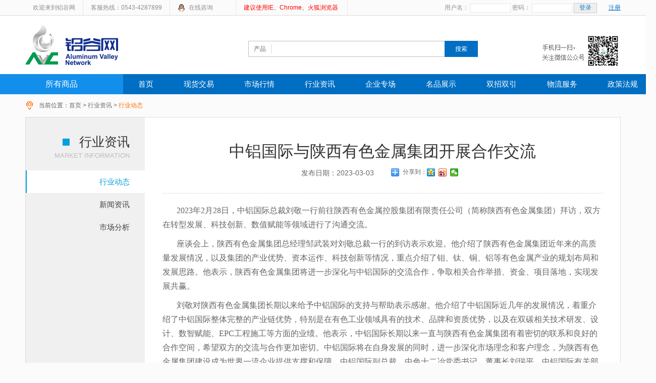

--- FILE ---
content_type: text/html;charset=utf-8
request_url: http://www.alvalley.cn/hyzx/15518.htm
body_size: 6728
content:
<!doctype html>
<html>
<head>
<meta charset="utf-8">
<title>铝谷网</title>
<meta name="description" content="铝谷网——山东铝谷大宗商品交易中心旗下电子商务交易平台" />
<meta name="keywords" content="铝谷网是山东铝谷大宗商品交易中心全力打造的、围绕铝产业链提供现货交易、供应链金融、物流仓储、行情资讯等服务的综合性电子商务交易平台。" />
<link rel="shortcut icon" href="/res/cms/default/images/favicon.ico" />
<link href="/res/cms/default/css/common.css" rel="stylesheet" type="text/css">
<link href="/res/cms/default/css/index.css" rel="stylesheet" type="text/css">
<link href="/res/cms/default/css/index_r.css" rel="stylesheet" type="text/css">
<script src="/res/cms/default/js/jquery.2.2.4.min.js"></script>
<script src="/res/cms/default/js/jquery.SuperSlide.2.1.1.js"></script>	
<script src="/res/cms/default/js/front.js"></script>
<script>
var _hmt = _hmt || [];
(function() {
  var hm = document.createElement("script");
  hm.src = "https://hm.baidu.com/hm.js?b956359c8891a7dac367bfd2d8903866";
  var s = document.getElementsByTagName("script")[0]; 
  s.parentNode.insertBefore(hm, s);
})();
</script>
<script type="text/javascript">
	function getCookie(name) {
        var bikky = document.cookie;
        name += "=";
        var i = 0; 
        while (i < bikky.length){
          var offset = i + name.length;
          if (bikky.substring(i, offset) == name){ 
            var endstr = bikky.indexOf(";", offset); 
            if (endstr == -1) endstr = bikky.length;
              return unescape(bikky.substring(offset, endstr)); 
          }
          i = bikky.indexOf(" ", i) + 1; 
          if (i == 0) break; 
        }
        return null; 
    }
	
	jQuery(function(){
		var accoutCookie = getCookie("r_userAgent_account");
		var content = "";
		if(accoutCookie != null) {
		content += "<div class='info logged'>你好，<span class='co-c'>"+accoutCookie+"</span> <a class='co-c' target='_blank'  href='http://uc.alvalley.cn/index/default.htm'>[会员中心]</a> <a class='layout' href='http://uc.alvalley.cn/login.htm'>退出</a></div>";

		} else {
			content += " <a class='a-btn-login fr' href='http://uc.alvalley.cn/login.htm?backUrl=http%3a%2f%2fwww.alvalley.cn'>立即登录</a>";
			content += "<a class='a-btn-reg' href='http://uc.alvalley.cn/custm/user/user_reg_add.htm?formCode=REG_FORM&userTypeSecond=mchtType01&invitationCode='>立即注册</a>";
		}
		jQuery("#info_span_show").html(content);
	});

     </script>




<script src="/res/cms/default/fy/TextPager_1.0.js"></script>
<script src="/res/cms/default/fy/ueditor.parse.js"></script>
<link rel="stylesheet" type="text/css" href="/res/cms/default/fy/wzPager.css">	
<script>
$(function(){
	//topbar
	$(".main-top ul li.hastwo").hover(function(){
		$(this).addClass("active");
		$(this).find(".droplayer").show();
		},function(){
			$(this).removeClass("active");
			$(this).find(".droplayer").hide();
			});
	
	//所有商品显示
	$(".mall-categorys").hover(function(){
		$(".sc-submenu").show();
		},function(){
			$(".sc-submenu").hide();
			})
});
</script>
</head>

<body class="pagebg">
   <!--一级栏目对象/顶级栏目-->

         
<div class="main-top">
  <ul>
    <li class="fl">
        <span>欢迎来到铝谷网</span>
    </li>
    <li class="fl">
        <span>客服热线：0543-4287899 </span>
    </li>
    <li class="fl qq hastwo">
    	<i class="ico-2"></i>
        在线咨询
        <div class="droplayer ptf10">
          <p>在线客服01</p>

          <p><a  href="tencent://Message/?Uin=2711853215&websiteName=yyhjys&Menu=yes"><img src="/res/cms/default/images/qq.jpg" width="70" height="20"></a></p>
        </div>
    </li>
 <li class="fl"></li>
    <li class="fl">
      <div class="txtScroll-top" style="width:190px; height:30px; overflow:hidden; position:relative;">
			<div class="bdd" style="color:red;"><div>建议使用IE、Chrome、火狐浏览器</div></div>
        </div>
		<script type="text/javascript">
            jQuery(".txtScroll-top").slide({mainCell:".bdd",autoPage:true,effect:"topLoop",autoPlay:true,easing:"easeOutCirc"});
        </script>
    </li>
 <div class="fr bnone">
    	<iframe width="500" height="30" frameborder="0" src="http://uc.alvalley.cn/zplg/frame_topbar.htm" scrolling="no"></iframe>
    </div>
  </ul>
</div>
<!--header-->
<div class="header">
  <div class="w1180 bc">
    <a class="logo fl" href="/index.htm" title="铝谷网"></a>
    <div class="bar-search fl">
    	<div class="left">
            <div class="selectbox">
                <span>产品</span>
</div>
                  	<input class="text" name="searchWord" type="text" value=""  >
        </div>
        <button class="btn-s"   name="search_inp_btn" onclick ="javascript:key_sreach()" >搜索</button>
    </div>
<script> 
var code=getUrlParam('shangp');
//alert(code);
function key_sreach(){

   var key = $("input[name='searchWord']").val();
   key = key.replace(/(^\s*)|(\s*$)/g,'');
   if(key=='请输入关键字'){
      return;
   }
   window.location.href="/xhjy/index.htm?shangp="+encodeURI(key);//打开父窗口
}

</script>
    <script>
    $(".selectbox").hover(function(){
        $(this).find("ul").show();
        },function(){
            $(this).find("ul").hide();
            })
      $(".selectbox > ul > li").click(function(){
          var val=$(this).text();
          $(".selectbox > span").html(val);
          $(".select-val").val(val);
          $(this).parent().hide();
          });
    </script>
    <div class="saoma fr">
    	<img src="/res/cms/default/images/saoma.png" width="160" height="70">
    </div>
  </div>
</div>
<div class="clear"></div>
<!--顶部：导航 开始-->
<div class="head-nav-2 clear-l">
	<div class="w1180 bc" style="width:1300px;">
        <!--商城分类-->
    	<div class="mall-categorys fl">
        	<div class="hd"><a >所有商品</a></div>
            <div class="sc-submenu none">
            	<ul>
                	    <li class="spbox" style="height:50px;">
				            <h3 style="margin-left:20px;"><i class="icon1"></i><a>原材料</a></h3>
                            <div class="pop pop-single" style="min-height:117px;height:auto !important;height:417px;">
								<ol>
									<li>
                        	            <h4><a>原材料</a></h4>
                                    </li>
									<li>
									<p class="sub-item"><a href="/xhjy/index.htm?shangp=铝矾土">铝矾土</a>
									   <a href="/xhjy/index.htm?shangp=氧化铝">氧化铝</a>
									   <a href="/xhjy/index.htm?shangp=阳极炭块">阳极炭块</a></p>    
                                    </li>
    						    </ol>
							</div>
				        </li>
						<li class="spbox" style="height:50px;">
				            <h3 style="margin-left:20px;"><i class="icon2"></i><a>初级产品</a></h3>
                            <div class="pop pop-single" style="min-height:117px;height:auto !important;height:417px;">
								<ol>
								     <li>
                        	            <h4><a>初级产品</a></h4>
                                    </li>
									<li>
									   <p class="sub-item"><a href="/xhjy/index.htm?shangp=液态铝">液态铝</a>
									   <a href="/xhjy/index.htm?shangp=铝锭">铝锭</a>
                                    </li>
    						    </ol>
							</div>
				        </li>
						<li class="spbox" style="height:50px;">
				            <h3 style="margin-left:20px;"><i class="icon3"></i><a>轧制产品</a></h3>
                            <div class="pop pop-single" style="min-height:117px;height:auto !important;height:417px;margin-top:60px;">
								<ol>
									<li>
                        	            <h4><a>轧制产品</a></h4>
                                    </li>
    						    	<li>
									<p class="sub-item">
									<a href="/xhjy/index.htm?shangp=铝板">铝板</a>
									<a href="/xhjy/index.htm?shangp=铝箔">铝箔</a>
									<a href="/xhjy/index.htm?shangp=铝板带箔">铝板带箔</a>
									</p>
                                    </li>
    						    </ol>
							</div>
				        </li>
						<li class="spbox" style="height:50px;">
				            <h3 style="margin-left:20px;"><i class="icon4"></i><a>挤压产品</a></h3>
                            <div class="pop pop-single" style="min-height:117px;height:auto !important;height:417px;margin-top:110px;">
								<ol>
								    <li>
                        	            <h4><a>挤压产品</a></h4>
                                    </li>
									<li>
									<p class="sub-item">
									<a href="/xhjy/index.htm?shangp=铝合金电缆">铝合金电缆</a>
									<a href="/xhjy/index.htm?shangp=铝线">铝线</a>
									<a href="/xhjy/index.htm?shangp=铝管">铝管</a>
									<a href="/xhjy/index.htm?shangp=铝棒">铝棒</a>
									<a href="/xhjy/index.htm?shangp=铝型材">铝型材</a>
									</p>
                                    </li>
    						    </ol>
							</div>
				        </li>
						<li class="spbox" style="height:50px;">
				            <h3 style="margin-left:20px;"><i class="icon5"></i><a>深加工产品</a></h3>
                            <div class="pop pop-single" style="min-height:117px;height:auto !important;height:417px;margin-top:160px;">
								<ol>
									<li>
                        	            <h4><a>深加工产品</a></h4>
                                    </li>
    						    	<li>
									<p class="sub-item">
									<a href="/xhjy/index.htm?shangp=铝家具">铝家具</a>
									<a href="/xhjy/index.htm?shangp=铝轮毂">铝轮毂</a>
									<a href="/xhjy/index.htm?shangp=铝模板">铝模板</a>
									<a href="/xhjy/index.htm?shangp=铝铸锻件">铝铸锻件</a>
									<a href="/xhjy/index.htm?shangp=铝爬架">铝爬架</a>
									</p>
                                    </li>
    						    </ol>
							</div>
				        </li>
						<li class="spbox" style="height:50px;">
				            <h3 style="margin-left:20px;"><i class="icon6"></i><a>其他产品</a></h3>
                            <div class="pop pop-single" style="min-height:117px;height:auto !important;height:417px;margin-top:210px;">
								<ol>
									<li>
                        	            <h4><a>其他产品</a></h4>
                                    </li>
    						    	<li>
									<p class="sub-item">
									<a href="/xhjy/index.htm?shangp=煤炭">煤炭</a>
									<a href="/xhjy/index.htm?shangp=工业副产品">工业副产品</a>
									<a href="/xhjy/index.htm?shangp=镍">镍</a>
									<a href="/xhjy/index.htm?shangp=镁">镁</a>
                                                                        <a href="/xhjy/index.htm?shangp=玉米胚芽">玉米胚芽</a>
									<a href="/xhjy/index.htm?shangp=其他">其他</a>
									</p>
                                    </li>
    						    </ol>
							</div>
				        </li>
                </ul>
            </div>
        </div>
		 <script>
		   $(".spbox").hover(function(){
        $(this).find(".pop").show();
        },function(){
            $(this).find(".pop").hide();
            })
    </script> 
        <!--导航-->
        <ul class="nav">
           <li>
                <a href="/index.htm">首页</a>
            </li>
            <li>
                <a href="/xhjy/index.htm?shangp=">现货交易</a>

            </li>
<li>
                <a href="/qhbjnew/index.htm">市场行情</a>
       <ol>
                  <li><a href="/qhbjnew/index.htm">期货报价</a></li>
                  <li><a href="/cjldnew/index.htm">现货行情</a></li>
                </ol>
            </li>

            <li>
                <a href="/hyzx/index.htm">行业资讯</a>
       <ol>
                  <li><a href="/hyzx/index.htm">行业动态</a></li>
                  <li><a href="/gsxw/index.htm">新闻资讯</a></li>
                  <li><a href="/shichangfenxi/index.htm">市场分析</a></li>
                </ol>
            </li>
            <li>
                <a href="/qyzc/index.htm">企业专场</a>
            </li>
<li>
                <a href="/lb/index.htm">名品展示</a>
 <ol>
                  <li><a href="/lb/index.htm">铝棒</a></li>
                  <li><a href="/lbdb/index.htm">铝板带箔</a></li>
                  <li><a href="/lvgan/index.htm">铝杆</a></li>
                  <li><a href="/lxc/index.htm">铝型材</a></li>
                  <li><a href="/llg/index.htm">铝轮毂</a></li>
                  <li><a href="/ljj/index.htm">铝家具</a></li>
                  <li><a href="/lvjiancai/index.htm">铝建材</a></li>
                  <li><a href="/lhj/index.htm">汽车轻量化</a></li>
                  <li><a href="/dzxc/index.htm">电子型材</a></li>
                  <li><a href="/qlxds/index.htm">全铝消毒室</a></li>
                </ol>
       
            </li>
            
            <li>
                <a href="/zsyz/index.htm">双招双引</a>
       <ol>
                  <li><a href="/zsyz/index.htm">招商合作</a></li>
                  <li><a href="/kjyf/index.htm">科技研发</a></li>
                  <li><a href="/rcjl/index.htm">人才交流</a></li>
                </ol>
            </li>
<li>
                <a href="/wulfw/index.htm">物流服务</a>
   <ol>
                  <li><a href="/wyc/index.htm">我有车</a></li>
                  <li><a href="/wzc/index.htm">我找车</a></li>
                  <li><a href="/yunlizb/index.htm">运力招标</a></li>
                </ol>

            </li>

            <li>
                <a href="/cyzcn/index.htm">政策法规</a>
   <ol>
                  <li><a href="/cyzcn/index.htm">产业政策</a></li>
                  <li><a href="/gjzc/index.htm">财税政策</a></li>
                  <li><a href="/rczc/index.htm">人才政策</a></li>
                  <li><a href="/dfzc/index.htm">科技政策</a></li>
                  <li><a href="/fg/index.htm">法律法规</a></li>
                  <li><a href="/qtzc/index.htm">其他政策</a></li>
                </ol>

            </li>

         
   
        </ul>
    </div>
</div><!--列表 开始-->
<div class="w1180 bc">
  <div class="path"><i class="ico-loc"></i>当前位置：<a href="/index.htm">首页</a> > <a href="/hyzx/index.htm">行业资讯</a> > <span class="cur">行业动态</span></div>
  <div class="wrap-page">
    <div class="list_left fl">
      <div class="list_nav">
        <h3>
        	<i class="p-icon-2"></i>
            行业资讯
<p class="en">MARKET INFORMATION</p>
        </h3>
        <ul>
  <li> <a  class="cur" href="/hyzx/index.htm">行业动态</a></li>
<li> <a href="/gsxw/index.htm">新闻资讯 </a></li>
<li> <a href="/shichangfenxi/index.htm">市场分析 </a></li>
        </ul>
      </div>
    </div>
    <div class="list_right fl">
      <div class="list_infor">
        <h3 class="tc fn">中铝国际与陕西有色金属集团开展合作交流 </h3>
        <div class="tc subbar">
        	<span class="time">发布日期：2023-03-03 </span> <span class="clicknum" style="display:none">点击量：<span id="views"></span></span>
            <div class="bdsharebuttonbox" style="display: inline-block;"><a href="#" class="bds_more" data-cmd="more"></a><span class="fl f12" style="line-height:26px;">分享到：</span><a href="#" class="bds_qzone" data-cmd="qzone"></a><a href="#" class="bds_tsina" data-cmd="tsina"></a></a><a href="#" class="bds_weixin" data-cmd="weixin"></a></div>
<script>
var title;
 $(function () {
$(document).attr("title","铝谷网---"+$(".list_infor h3").html());
   $(".bdsharebuttonbox a").mouseover(function () {
                title ="铝谷网---"+$(".list_infor h3").html();
   });
 });
function SetConf(cmd, config) {            
                config.bdText = title;
            return config;
}

window._bd_share_config={"common":{onBeforeClick:SetConf,"bdSnsKey":{},"bdText":"","bdDesc":"","bdMini":"2","bdPic":"","bdStyle":"0","bdSize":"16"},"share":{},"image":{"viewList":["qzone","tsina","weixin"],"viewText":"分享到：","viewSize":"16"},"selectShare":{"bdContainerClass":null,"bdSelectMiniList":["qzone","tsina","weixin"]}};with(document)0[(getElementsByTagName('head')[0]||body).appendChild(createElement('script')).src='http://bdimg.share.baidu.com/static/api/js/share.js?v=89860593.js?cdnversion='+~(-new Date()/36e5)];
</script>
        </div>
        <div id="con">
<p style="text-indent: 2em; margin-top: 10px; margin-bottom: 10px; line-height: 2em;"><span style="font-size: 16px; font-family: 宋体, SimSun;">2023年2月28日，中铝国际总裁刘敬一行前往陕西有色金属控股集团有限责任公司（简称陕西有色金属集团）拜访，双方在转型发展、科技创新、数值赋能等领域进行了沟通交流。</span></p><p style="text-indent: 2em; margin-top: 10px; margin-bottom: 10px; line-height: 2em;"><span style="font-size: 16px; font-family: 宋体, SimSun;">座谈会上，陕西有色金属集团总经理邹武装对刘敬总裁一行的到访表示欢迎。他介绍了陕西有色金属集团近年来的高质量发展情况，以及集团的产业优势、资本运作、科技创新等情况，重点介绍了钼、钛、铜、铝等有色金属产业的规划布局和发展思路。他表示，陕西有色金属集团将进一步深化与中铝国际的交流合作，争取相关合作举措、资金、项目落地，实现发展共赢。</span></p><p style="text-indent: 2em; margin-top: 10px; margin-bottom: 10px; line-height: 2em;"><span style="font-size: 16px; font-family: 宋体, SimSun;">刘敬对陕西有色金属集团长期以来给予中铝国际的支持与帮助表示感谢。他介绍了中铝国际近几年的发展情况，着重介绍了中铝国际整体完整的产业链优势，特别是在有色工业领域具有的技术、品牌和资质优势，以及在双碳相关技术研发、设计、数智赋能、EPC工程施工等方面的业绩。他表示，中铝国际长期以来一直与陕西有色金属集团有着密切的联系和良好的合作空间，希望双方的交流与合作更加密切。中铝国际将在自身发展的同时，进一步深化市场理念和客户理念，为陕西有色金属集团建设成为世界一流企业提供支撑和保障。中铝国际副总裁、中色十二冶党委书记、董事长刘瑞平，中铝国际有关部门及沈阳院、贵阳院、长沙院、中色科技、六冶、九冶等成员企业主要负责人参加了座谈。</span></p><p style="text-indent: 2em; margin-top: 10px; margin-bottom: 10px; line-height: 2em; text-align: right;"><span style="font-size: 16px; font-family: 宋体, SimSun;">&nbsp;来源： 中铝国际</span></p><p><br/></p>
        </div>
<div class="ruguoPager_red" id="pager"></div>
             <script type="text/javascript">
$(function() {
	Cms.viewCount("","15518");
uParse('#con', {rootPath: './/res/cms/default/fy/'});
});
var pager = new ruguoPager();
pager.objName="pager";
pager.pagerID="pager";
pager.txtID="con";
pager.toPoint="con"
pager.showPageCount=3;
pager.currPage=1;
ruguoPagerLoad(pager);
</script>
        <div class="list_infor_foot">
        	<ul class="wz-list">
<!--上下篇start-->    
                            <!--获取上一篇的id-->  
                            <!--获取上一篇的id-->  
                            <!--获取上一篇的id-->  
                            <!--获取上一篇的id-->  
                            <!--获取上一篇的id-->  
                            <!--获取上一篇的id-->  
                            <!--获取上一篇的id-->  
                            <!--获取上一篇的id-->  
                            <!--获取上一篇的id-->  
                            <!--获取上一篇的id-->  
                            <!--获取上一篇的id-->  
                            <!--获取上一篇的id-->  
                            <!--获取上一篇的id-->  
                            <!--获取上一篇的id-->  
                            <!--获取上一篇的id-->  
                            <!--获取上一篇的id-->  
                            <!--获取上一篇的id-->  
                            <!--获取上一篇的id-->  
                            <!--获取上一篇的id-->  
                            <!--获取上一篇的id-->  
                            <!--获取上一篇的id-->  
                            <!--获取上一篇的id-->  
                            <!--获取上一篇的id-->  
                            <!--获取上一篇的id-->  
                            <!--获取上一篇的id-->  
                            <!--获取上一篇的id-->  
                            <!--获取上一篇的id-->  
                            <!--获取上一篇的id-->  
                            <!--获取上一篇的id-->  
                            <!--获取上一篇的id-->  
                            <!--获取上一篇的id-->  
                            <!--获取上一篇的id-->  
                            <!--获取上一篇的id-->  
                            <!--获取上一篇的id-->  
                            <!--获取上一篇的id-->  
                            <!--获取上一篇的id-->  
                            <!--获取上一篇的id-->  
                            <!--获取上一篇的id-->  
                            <!--获取上一篇的id-->  
                            <!--获取上一篇的id-->  
                            <!--获取上一篇的id-->  
                            <!--获取上一篇的id-->  
                            <!--获取上一篇的id-->  
                            <!--获取上一篇的id-->  
                            <!--获取上一篇的id-->  
                            <!--获取上一篇的id-->  
                            <!--获取上一篇的id-->  
                            <!--获取上一篇的id-->  
                            <!--获取上一篇的id-->  
                            <!--获取上一篇的id-->  
                            <!--获取上一篇的id-->  
                            <!--获取上一篇的id-->  
                            <!--获取上一篇的id-->  
                            <!--获取上一篇的id-->  
                            <!--获取上一篇的id-->  
                            <!--获取上一篇的id-->  
                            <!--获取上一篇的id-->  
                            <!--获取上一篇的id-->  
                            <!--获取上一篇的id-->  
                            <!--获取上一篇的id-->  
                            <!--获取上一篇的id-->  
                            <!--获取上一篇的id-->  
                            <!--获取上一篇的id-->  
                            <!--获取上一篇的id-->  
                            <!--获取上一篇的id-->  
                            <!--获取上一篇的id-->  
                            <!--获取上一篇的id-->  
                            <!--获取上一篇的id-->  
                            <!--获取上一篇的id-->  
                            <!--获取上一篇的id-->  
                            <!--获取上一篇的id-->  
                            <!--获取上一篇的id-->  
                            <!--获取上一篇的id-->  
                            <!--获取上一篇的id-->  
                            <!--获取上一篇的id-->  
                            <!--获取上一篇的id-->  
                            <!--获取上一篇的id-->  
                            <!--获取上一篇的id-->  
                            <!--获取上一篇的id-->  
                            <!--获取上一篇的id-->  
                            <!--获取上一篇的id-->  
                            <!--获取上一篇的id-->  
                            <!--获取上一篇的id-->  
                            <!--获取上一篇的id-->  
                            <!--获取上一篇的id-->  
                            <!--获取上一篇的id-->  
                            <!--获取上一篇的id-->  
                            <!--获取上一篇的id-->  
                            <!--获取上一篇的id-->  
                            <!--获取上一篇的id-->  
                            <!--获取上一篇的id-->  
                            <!--获取上一篇的id-->  
                            <!--获取上一篇的id-->  
                            <!--获取上一篇的id-->  
                            <!--获取上一篇的id-->  
                            <!--获取上一篇的id-->  
                            <!--获取上一篇的id-->  
                            <!--获取上一篇的id-->  
                            <!--获取上一篇的id-->  
                            <!--获取上一篇的id-->  


      <li class="li-l"> <a class="a-pre fl"  href="/hyzx/25856.htm"><上一篇</a>吉利百矿集团铝产业...</li>


 <!--上下篇end-->
            </ul>
        </div>
      </div>
    </div>
    <div class="clear"></div>
  </div>
</div>
<!--列表 结束-->
<div class="clear" ></div>
<!--底部 开始-->
<div class="foot">
  <div class="foot_con">
  	<div class="logo">
    	<img src="/res/cms/default/images/logo-down.png" width="200">
		<p style="font-size: 17px; margin-top: 2px; margin-bottom: 5px;">中国铝谷云平台 </p>
		<p class="service-telephone">服务热线：0543-4287899 </p>

    </div>
    <div class="col-left">
      <dl>
          <dd><a href="/zxjj/index.htm" target="_blank">中心简介</a></dd>
          <dd><a href="/gzzd/index.htm" target="_blank">业务指引</a></dd>
  
      </dl>
      <dl>
          <dd><a href="/xcsp/index.htm" target="_blank">宣传视频</a></dd>
          <dd><a href="/zlxz/index.htm" target="_blank">资料下载</a></dd>

      </dl>
      <dl>
          <dd><a href="/gsdt/index.htm" target="_blank">公司动态</a></dd>
       
          <dd><a href="/qyzc/index.htm" target="_blank">会员企业</a></dd>
      </dl>
      <dl>
          <dd><a href="/xszn/index.htm" target="_blank">新手指南</a></dd>
      
          <dd><a href="/lxwm/index.htm" target="_blank">联系我们</a></dd>
      </dl>
    </div>
    <div class="col-right">
      <ul>
          <li class="item-1" >
            <img src="/res/cms/default/images/ewm.png" width="88" height="88">
            <p>微信订阅号</p>
          </li>

          <li class="item-1">
            <img src="/res/cms/default/images/wz.png" width="88" height="88">
            <p>微博</p>
          </li>


      </ul>
    </div>
  </div>
  <div class="foot-copyright">
  	<div class="w1180 bc tc">
        Copyright ©2017 山东铝谷大宗商品交易中心 版权所有   <a href="http://beian.miit.gov.cn"  target="_blank">鲁ICP备17044650号</a> <a href="http://www.alvalley.cn/xszn/index.htm" target="_blank">业务指引</a>
      <a href="http://www.alvalley.cn/yyzz/index.htm" target="_blank">营业执照</a>
   </div>
    </div>
  </div>
</div><!--底部 结束-->
</body>
</html>

--- FILE ---
content_type: text/html;charset=UTF-8
request_url: http://uc.alvalley.cn/zplg/frame_topbar.htm
body_size: 1261
content:


<script type="text/javascript" src="http://uc.alvalley.cn/scripts/jQuery/jquery-1.7.2.js"></script>
<link href="http://uc.alvalley.cn/scripts/jquery-ui-1.8.21/themes/base/jquery.ui.all.css" rel="stylesheet" type="text/css" >
 <script src="http://uc.alvalley.cn/scripts/jquery-ui-1.8.21/external/jquery.bgiframe-2.1.2.js"></script>
        <script src="http://uc.alvalley.cn/scripts/jquery-ui-1.8.21/ui/jquery.ui.core.js"></script>
        <script src="http://uc.alvalley.cn/scripts/jquery-ui-1.8.21/ui/jquery.ui.widget.js"></script>
        <script src="http://uc.alvalley.cn/scripts/jquery-ui-1.8.21/ui/jquery.ui.mouse.js"></script>
        <script src="http://uc.alvalley.cn/scripts/jquery-ui-1.8.21/ui/jquery.ui.button.js"></script>
        <script src="http://uc.alvalley.cn/scripts/jquery-ui-1.8.21/ui/jquery.ui.draggable.js"></script>
        <script src="http://uc.alvalley.cn/scripts/jquery-ui-1.8.21/ui/jquery.ui.position.js"></script>
        <script src="http://uc.alvalley.cn/scripts/jquery-ui-1.8.21/ui/jquery.ui.resizable.js"></script>
        <script src="http://uc.alvalley.cn/scripts/jquery-ui-1.8.21/ui/jquery.ui.dialog.js"></script>
        <script src="http://uc.alvalley.cn/scripts/jquery-ui-1.8.21/ui/jquery.effects.core.js"></script>
        <link href="http://uc.alvalley.cn/scripts/jQuery/jquery-ui.min.css" rel="stylesheet" type="text/css" >
<script type="text/javascript" src="http://uc.alvalley.cn/scripts/jQuery/jquery-ui.min.js"></script>
        <script type="text/javascript" src="http://uc.alvalley.cn/scripts/tool/pdcpt.js"></script>
<style type="text/css">
/* css 重置 */
body,div,dl,dt,dd,ul,ol,li,h1,h2,h3,h4,h5,h6,pre,form,fieldset,input,textarea,p,blockquote,th,td,img,button{margin:0;padding:0;}
body{background:#fbfbfb;font: 12px/1.5 tahoma, arial, Hiragino Sans GB, \5b8b\4f53;color:#5c5c5c; width:auto;}
table{border-collapse:collapse;border-spacing:0;}
ol,ul,li{list-style:none;}
.none{ display:none;}
a{ color:#1178c7;}
.userlogin{ float:right; height:30px; line-height:30px; color:#908e8e}
.text{ padding:0 10px; width:80px; height:18px; line-height:18px; border:solid 1px #e8e8e8; vertical-align:middle;}
.login-btn{ margin-right:20px; padding:0 10px; height:20px; line-height:15px; border:solid 1px #ccc; cursor:pointer; font-size:12px; color:#1178c7; vertical-align:middle;}
.userdo-box{float:left;margin-left:10px;width:248px;height:40px;}
.userdo-box .info.logged{ color:#333;}
.userlogin .info.logged a{ color:#1178c7;}
.userlogin .info.logged a.co-c,.co-c{ color:#ff6a00;}
.userlogin .info.logged a.layout{ margin-left:10px;}
</style>
<script  type="text/javascript">
	function doLogin(){
			jQuery("#account").val(jQuery.trim(jQuery("#account").val()));
			cptpd.submitForm('loginForm');
			$("#loginForm").submit();
	}
</script>

<body>
<div class="userlogin">
	<!--未登录-->
		<div class="info">
	<form id="loginForm" name="loginForm" method="post" action="http://uc.alvalley.cn/topbarlogin.htm">
	         用户名：
                        <input class="text" type="text" name="account" id="account" value="" >
        密码：
                         <input class="text" type="password" name="password" id="password" >
        <button class="login-btn"  onclick="doLogin()">登录</button>
        <a href="http://uc.alvalley.cn/custm/user/user_reg_add.htm?formCode=REG_FORM&userTypeSecond=mchtType01" target="_blank">注册</a>
       </form>
    </div>
    <!--已登录-->
    </div>
</body>

--- FILE ---
content_type: text/css
request_url: http://www.alvalley.cn/res/cms/default/css/common.css
body_size: 6754
content:
body,div,dl,dt,dd,ul,ol,li,h1,h2,h3,h4,h5,h6,pre,form,fieldset,input,textarea,p,blockquote,th,td,img,button{margin:0;padding:0;}
body{background:#fff;font: 12px/1.5 "Microsoft YaHei", tahoma, arial, Hiragino Sans GB, \5b8b\4f53;color:#5c5c5c;min-width:1180px;}
table{border-collapse:collapse;border-spacing:0;}
fieldset{border:0;vertical-align:middle;}
address,caption,cite,code,dfn,em,th,var{font-style:normal;font-weight:400;}
ol,ul,li{list-style:none;}
blockquote:before,blockquote:after,q:before,q:after{content:none;}
addr,acronym,img{border:0;}
del{text-decoration:line-through;}
legend{margin-left:-6px;}
input,button,textarea,select,optgroup,option{font-family:inherit;font-size:inherit;font-style:inherit;font-weight:inherit;}
hr{border:0 #ccc solid;border-top-width:1px;clear:both;height:0;}
select option{padding-right:3px;}
cite,blackquote,em,i{font-style:italic;}
pre,code{font-family:monospace;}
acronym,abbr{cursor:help;}
.hand{cursor:pointer;}
.arrow{cursor:default;}
a{cursor:pointer;text-decoration:none;color:#444;blr:expression(this.onFocus=this.blur());}
a:hover{color:#f88012;text-decoration:none;}
a:focus{outline:0 dotted;}
a:focus,input:focus{-moz-outline-style:none;}
input,select,label,button{vertical-align:middle;border:none;}
.inpt{border:1px solid #ccc;padding:2px;}
.select{border:1px solid #ccc;padding:1px;}
.co1,a.co1:link,a.co1:visited{color:#ea524e;}
.co2,a.co2:link,a.co2:visited{color:#128feb;}
.co3,a.co3:link,a.co3:visited{color:#79c900;}
.co4,a.co4:link,a.co4:visited{color:#e25353;}
.co5,a.co5:link,a.co5:visited{ color:#6fa6e8;}
.co999,a.co999:link,a.co999:visited{ color:#999;}

.f10{font-size:10px;}
.f20{font-size:20px;}
.f24{font-size:24px;}
.f30{font-size:30px;}
.f32{font-size:32px;}
.f44{font-size:44px;}
.f48{font-size:48px;}
.f64{font-size:64px;}
.fn{font-weight:400;}
.lh150{line-height:150%;}
.lh180{line-height:180%;}
.lh200{line-height:200%;}
.lh300{line-height:300%;}
.unl{text-decoration:underline;}
.tc{text-align:center;}
.tr{text-align:right;}
.bc{margin-left:auto;margin-right:auto;}
.fl{float:left;display:inline;}
.fr{float:right;display:inline;}
.clear{clear:both;}
.clear-l{clear:left;}
.clear-r{clear:right;}
.clearfix:after{content:'.';display:block;height:0;clear:both;visibility:hidden;}
* html .clearfix{height:1%;}
.pr{position:relative;}
.pa{position:absolute;}
.pn{position:static;}
.zoom{zoom:1;}
.hidden{visibility:hidden;}
.none{display:none;}
.v_top{vertical-align:top;}
.text_ind20{text-indent:2em;}
.ov_hid{overflow:hidden;}
.one_lin{height:20px;line-height:20px;overflow:hidden;display:inline-block;}
.two_lin{height:40px;line-height:40px;overflow:hidden;display:inline-block;}
.nowrap{white-space:nowrap;}
.w1200{width:1200px;}
.w1180{width:1180px;}
.w980{width:980px;}
.w{width:100%;}
.h{height:100%;}
.m10{margin:10px;}
.mt20{ margin-top:20px;}
.mr30{ margin-right:30px;}
.p20{ padding:20px;}
.ptf10{ padding:10px 0;}
.pages{font-size:13px;height:34px;margin:10px 0;padding:5px 0; text-align:center;}
.pages a{border:solid 1px #eaeaea;color:#555;margin-right:10px;text-decoration:none;background:#fff;border-radius:2px;padding:6px 10px;}
.pages a:hover{border:solid 1px #00a0da;color:#00a0da;background:#fff;}
.pages span.current{border:solid 1px #00a0da;color:#fff;margin-right:10px;background-color:#00a0da;border-radius:2px;padding:6px 10px;}
.pages span.disabled{border:solid 1px #efefef;color:#d9d9d9;margin-right:10px;border-radius:2px;padding:5px 7px;}
.pages input{border:solid 1px #d4d4d4;}
caption,th,.tl{text-align:left;}
.fb{font-weight:700;}
h1,.f28{font-size:28px;}
h2,.f22{font-size:22px;}
h3,.f18{font-size:18px;}
h4,.f16{font-size:16px;}
h5,.f14{font-size:14px;}
h6,.f12{font-size:12px;}
ins,.no-unl{text-decoration:none;}
.bg_co1,.bg_co2{background-color:#fff;}
a.co2:hover,a.co4:hover{color:#f60;}
.clearfix,.in_block{display:inline-block;}
.Clearfix,.block{display:block;}
.vm,.v_mid{vertical-align:middle;}
.ml20{ margin-left:20px;}
.pagebg{ background:#fbfbfb;}
/*右侧浮动*/
.relative{position:relative;top:0;left:0; }
.asid_share{position:fixed;bottom:15%;right:5px; z-index:890;width:40px; }
*html #asid_share{position:absolute;top:expression(documentElement.scrollTop + "px");margin:300px 0 0 0;}
.asid_share .asid_share_box{width:100%;margin-top:3px;text-align:center; background:#7f7f7f; border-radius:8px;}
.asid_share .asid_share_box a{display:block;height:38px; line-height:38px; text-align:center; color:#5d2805;}
.asid_share .asid_share_box a:hover{text-decoration:none;}
.asid_share .asid_share_box a:hover .asid_title,.asid_share .asid_share_box .asid_title{color:#fff;font-size:14px;display:block;padding-left:15px;line-height:18px;width:30px;padding-top:15px;}
.asid_share .asid_share_box.red_bag {background:#eb380f;border-radius:0 8px 8px 0;}
.asid_share .asid_share_box.red_bag a.adid_icon{text-decoration:none; position:relative; z-index:9999;}
.asid_share .asid_sha_layer{background:#eb380f;position:absolute;right:47px;border-radius:8px;}
.asid_share .asid_share_box .icon_1,
.asid_share .asid_share_box .icon_2,
.asid_share .asid_share_box .icon_3,
.asid_share .asid_share_box .icon_4
{background:url(../images/float-menu.png) no-repeat;}
.asid_share .asid_share_box .icon_1{ background-position:0 0;}
.asid_share .asid_share_box .icon_2{ background-position:0 -40px; }
.asid_share .asid_share_box .icon_3{ background-position:0 -120px; }
.asid_share .asid_share_box .icon_4{ background-position:0 -80px; }
.sweep_img{padding:10px;}
.asid_share_box { position:relative; z-index:10010; }
.asid_kefu_list{ position:relative; z-index:10010; }
.asid_share_box .asid_kefu_list li{line-height:38px;height:38px; font-size:14px; text-align:left; color:#fff; padding-left:10px; font-weight:700;}
.asid_share_box .asid_qq_list li{line-height:35px;font-size:12px; color:#fff; text-align: center;}
.asid_share_box .asid_qq_list li a{ color:#fff;}
.asid_share_box .asid_qq_list li a.qq{ display:block; width:74px; height:21px; line-height:21px; background:url(../images/qqbg.png) no-repeat; color:#1a649e; text-indent:20px; margin-left:7px; margin-bottom:7px;}
.asid_share_box .rexian{background:#eb380f; width:90px; height:35px; padding:10px 0; position:absolute; bottom:-65px; line-height:20px; border-radius:10px; color:#fff;}
.asid_share_box .asid_help_list li{line-height:36px;height:36px;}
.asid_share_box .asid_help_list li a{line-height:36px;height:36px;padding:0 0 0 14px;text-align:left;}
.asid_help_list li a:hover{color:#333;}
.asid_help_list li img{ vertical-align:middle;}
.asid_share_triangle{width:15px;height:38px;position:absolute;right:40px;bottom:0;z-index:0; background:#eb380f;}

--- FILE ---
content_type: text/css
request_url: http://www.alvalley.cn/res/cms/default/css/index.css
body_size: 27879
content:
/*������ʾ*/
input::-webkit-input-placeholder{color:#333 !important;}
input:-moz-placeholder{color:#333 !important;}
input::-moz-placeholder{color:#333 !important;}
input:-ms-input-placeholder{color:#333 !important;}
/*ͷ��*/
.main-top{background-color:#fbfbfb;height:30px;line-height:30px;color:#908e8e;border-bottom:solid 1px #dcdcdc;}
.main-top ul{width:1180px;margin:0 auto;}
.main-top ul li{height:30px;padding:0 15px;font-size:12px;border-right:solid 1px #e8e8e8;position:relative;z-index:110;}
.main-top ul li.active{background:#fff;}
.main-top ul li img{padding-top:6px;}
.main-top ul li.lastli{background:#128feb;color:#fff;}
.main-top ul li.lastli a{color:#fff;}
.main-top ul li.qq{border:none;}
.main-top .line{border-left:solid 1px #e8e8e8;border-right:none;}
.main-top a{color:#908e8e;}
.main-top a.a-login{color:#006ec3;margin-right:10px;}
.main-top a.a-register{color:#006ec3;}
.main-top .ico-1,.main-top .ico-2,.main-top .ico-3,.main-top .ico-4{display:inline-block;width:16px;height:16px;margin-right:3px;background:url(../images/topico.png) no-repeat;vertical-align:middle;}
.main-top .ico-2{background-position:0 -16px;}
.main-top .ico-3{background-position:0 -32px;}
.main-top .ico-4{background:url(../images/ico2.png) center center no-repeat;width:9px;margin:0;}
.main-top .droplayer{position:absolute;left:-1px;top:30px;display:none;width:100%;background:#fff;border:solid 1px #e8e8e8;text-align:center;line-height:normal;z-index:10009;}
/**/
.header{height:116px;background:#fff;}
.header .logo{display:block;width:292px;height:116px;background:url(../images/logo.png) left center no-repeat;}
.header .saoma{margin-top:25px;}
.my-space{display:inline-block;float:right;margin-top:29px;margin-left:20px;height:34px;line-height:34px;border:solid 1px #eaeaea;border-radius:5px;cursor:default;color:#999;padding:0 10px;}
.header .tzlc-go{display:inline-block;float:right;margin-top:29px;margin-left:20px;background:#fff;border:1px solid #999;border-radius:4px;width:98px;height:34px;line-height:34px;font-size:14px;color:#666;text-align:center;}
.header .tzlc-go:hover{border:solid 1px #ea524e;color:#ea524e;}
/*�ײ�*/
.foot{margin-top:5px;background-color:#494949;height: 200px;}
.foot,.foot a{color:#9e9e9f;}
.foot_con{width:1150px;margin:0 auto;padding:30px 0;overflow:hidden;}
.foot_con .logo{width: 295px; overflow: hidden; padding-top: 5px; float:left;}
.foot_con .service-telephone {font-size: 17px; margin-top: 2px; margin-bottom: 5px;}
.foot_con .col-left{float:left;padding: 25px 0px 10px 50px;border-right: #4e5565 solid 1px; border-left: #4e5565 solid 1px; font-size:15px;}
.foot_con .col-left dl{float:left;line-height:30px;margin-right:50px;}
.foot_con .col-left dl dt{margin-bottom:10px;padding-left:20px;font-size:16px;background:url(../images/icon-fx.png) no-repeat left center;color:#fff;}
.foot_con .col-left dl dt a{color:#fff;}
.foot_con .col-left dl dd{padding-top:10px; line-height:32px;}
.foot_con .col-right{float:left;}
.foot_con .col-right .item-1{width:155px;float:left;margin-left:25px; padding-top:30px; font-size:14px;text-align:center;}
.foot-copyright{background:#f7f7f7; padding:15px 0; overflow:hidden; color:#a6a6a6; font-size:14px; }
.foot-copyright .items{padding-left:20px;}
.content-row-1{padding-top:10px;width:1180px;height:420px;}
.content-row-1 .item{width:940px;margin-right:-10px;}
/*��������*/
.slideBox{float:left;width:670px;height:310px;overflow:hidden;position:relative;}
.slideBox .hd{height:15px;overflow:hidden;position:absolute;right:5px;bottom:0px;z-index:1;}
.slideBox .hd ul{overflow:hidden;zoom:1;float:left;}
.slideBox .hd ul li{float:left;margin-right:5px;width:40px;height:7px;line-height:0px;text-align:center;background:#073a61;cursor:pointer;color:#073a61;}
.slideBox .hd ul li.on{background:#128feb;color:#128feb;}
.slideBox .bd{position:relative;height:100%;z-index:0;background:#000;}
.slideBox .bd > li{zoom:1;vertical-align:middle;}
.slideBox .bd .control{position:absolute;left:50%;top:50%;z-index:9999;}
.slideBox .bd img{width:670px;height:310px;display:block;}
/*��Աע���¼*/
.userdo-box{float:left;margin-left:10px;width:248px;height:40px;}
.userdo-box .info.logged{ width:246px; height:38px;line-height:38px;display:inline-block; text-align:center; font-size:12px;border:solid 1px #dcdcdc;background:#fff; color:#333;}
.userdo-box .info.logged a{ color:#1178c7;}
.userdo-box .info.logged a.co-c,.co-c{ color:#ff6a00;}
.userdo-box .info.logged a.layout{ margin-left:10px;}
.a-btn-login,.a-btn-reg{width:118px;height:38px;line-height:38px;display:inline-block;text-indent:40px;border:solid 1px #006ec3;color:#006ec3;}
.a-btn-reg{background:#fff url(../images/icon-zc.png) 14px center no-repeat;border:solid 1px #006ec3;color:#006ec3;}
.a-btn-login,a.a-btn-login{background:#006ec3 url(../images/icon-dl-hover.png) 14px center no-repeat;border:solid 1px #006ec3;color:#fff;}
/*������Ѷ*/
.news-xwzx{float:left;margin:10px 0 0 10px;width:246px;height:258px;background:#fff;border:#dcdcdc solid 1px;}
.news-xwzx .hd{height:35px;line-height:35px;margin:0 10px;padding-left:25px;background:url(../images/icon-notic.png) left center no-repeat;border-bottom:#dcdcdc solid 1px;}
.news-xwzx .hd h3{font-weight:300;font-size:14px;}
.news-xwzx .hd .more{float:right;color:#666;}
.news-xwzx .bd{padding-top:5px;}
.news-xwzx .bd ul li{margin:0 10px;padding-left:20px;background:url(../images/icon-notic-li.png) left center no-repeat;height:26px;line-height:26px;white-space:nowrap;text-overflow:ellipsis;overflow:hidden;}
.news-xwzx .bd .time{float:right;color:#6b6b6b;padding-left: 18px;}
/*��ҵ������*/
.cyljr{float:left;margin:10px 0 0 0;width:670px;height:128px;background:#fff;}
.cyljr .hd{padding-left:15px;height:28px;line-height:28px;color:#fff;font-size:14px;background:url(../images/h-tbg-1.jpg) no-repeat;}
.cyljr .bd{overflow:hidden;}
.cyljr .bd ul{width:690px;}
.cyljr .bd ul li{float:left;margin-right:17px;height:126px;border:solid 1px #dcdcdc;}
/*�г�����*/
.news-scfw{float:left;margin:10px 0 0 10px;width:246px;height:126px;background:#fff;border:#dcdcdc solid 1px;}
.news-scfw .hd{height:35px;line-height:35px;margin:0 10px;padding-left:25px;background:url(../images/ico-i.png) 5px center no-repeat;border-bottom:#dcdcdc solid 1px;}
.news-scfw .hd h3{font-weight:300;font-size:14px;}
.news-scfw .bd{padding-left:10px;}
.news-scfw .bd ul li{float:left;margin:10px 10px 0 0;line-height:22px;}
/*�۸�����*/
.news-jghq{float:right;margin:10px 0 0 0;width:246px;height:278px;background:#fff;border:#dcdcdc solid 1px;}
.news-jghq .hd{height:35px;line-height:35px;margin:0 10px;padding-left:20px;background:url(../images/ico-i.png) 5px center no-repeat;border-bottom:#dcdcdc solid 1px;}
.news-jghq .hd h3{font-weight:300;font-size:14px;}
.news-jghq .hd .more{float:right;color:#666;}
.news-jghq .bd{padding-top:5px;}
/*��Ա��ҵ*/
.news-hyqy{float:right;margin:10px 0 0 0;width:246px;height:266px;background:#fff;border:#dcdcdc solid 1px;}
.news-hyqy .hd{height:35px;line-height:35px;margin:0 10px;padding-left:20px;background:url(../images/ico-i.png) 5px center no-repeat;border-bottom:#dcdcdc solid 1px;}
.news-hyqy .hd h3{font-weight:300;font-size:14px;}
.news-hyqy .hd .more{float:right;color:#666;}
.news-hyqy .bd{padding-top:10px;height:200px;overflow:hidden;}
.news-hyqy .bd ul li{margin:0 10px;padding-left:20px;width:210px;background:url(../images/icon-notic-li.png) left center no-repeat;height:26px;line-height:26px;white-space:nowrap;text-overflow:ellipsis;overflow:hidden;}
.news-hyqy .bd .time{float:right;color:#6b6b6b;}
/*tab*/
.tab-box{float:left;margin-top:10px;width:922px;height:278px;background:#fff; overflow:hidden;}
.tab-box .hd{height:35px;line-height:35px;padding-left:20px;background:url(../images/ico-i.png) 5px center no-repeat;border-bottom:#006ec3 solid 2px;}
.tab-box .hd h3{float:left;font-weight:300;font-size:14px;}
.tab-box .hd .more{float:right;color:#666;}
.tab-box .hd .tab-menu{float:left;padding-top:8px;margin-left:30px;}
.tab-box .hd .tab-menu li{float:left;padding:0 15px;height:20px;line-height:20px;border-radius:10px;cursor:pointer;}
.tab-box .hd .tab-menu li.hover{background:#128feb;color:#fff;}

.tab-box .bd{ height:245px;}
.tab-box .bd ul li{margin:0 10px;padding-left:20px;background:url(../images/icon-notic-li.png) left center no-repeat;height:26px;line-height:26px;}
.tab-box .bd .time{float:right;color:#6b6b6b;}
/*tab*/
.tab-box-2{float:left;margin-top:10px;width:100%;background:#fff;height: 225px;}
.tab-box-2 .hd{height:35px;line-height:35px;padding-left:20px;background:url(../images/ico-i.png) 5px center no-repeat;border-bottom:#006ec3 solid 2px;}
.tab-box-2 .hd h3{float:left;font-weight:300;font-size:14px;}
.tab-box-2 .hd .more{float:right;color:#666;}
.tab-box-2 .bd{overflow:hidden;}
.tab-box-2 .bd table{ display:none;  table-layout: fixed;}
.tab-box-2 .bd table.hover{ display: inline-table;*display: inline-block;}
.tab-box-2 .bd table th,.fwgn .bd table td{ padding:8px; text-align:center !important;}
.tab-box-2 .bd table th{ padding-left:20px;font-weight:300;font-size:14px;background:#f0f0f0;}
.tab-box-2 .bd table td{ padding: 6px 20px;
    border-bottom:dotted 1px #dedede;
    text-overflow: ellipsis;
    line-height: 26px;
      overflow:hidden;
    white-space:nowrap;
    -o-text-overflow:ellipsis;
    -moz-text-overflow: ellipsis;
    -webkit-text-overflow: ellipsis;}

.tab-box-2 .bd ul{width:1200px;}
.tab-box-2 .bd ul li{position:relative;float:left;margin:10px 10px 0 0;width:285px;height:148px;line-height:26px;border:solid 1px #ebebeb;}
.tab-box-2 .bd ul li img{width:285px;}
.tab-box-2 .bd .fixedbox{position:absolute;left:0;top:0;display:none;height:100%;background:rgba(0,0,0,.6);}
.tab-box-2 .bd ul li:hover .fixedbox{display:block;}
.tab-box-2 .bd .fixedbox .title{padding:15px 0 5px 0;color:#fff;font-size:16px;text-align:center;}
.tab-box-2 .bd .fixedbox .text{padding:0 20px 10px 20px;line-height:20px;color:#fff;font-size:14px;text-align:center;}
.tab-box-2 .bd .fixedbox .a-more{display:block;margin:0 auto;width:90px;height:26px;line-height:26px;background:#128feb;color:#fff;font-size:14px;border-radius:5px;text-align:center;}
/*tb-list*/
.tb-list th{padding-left:20px;line-height:36px;font-weight:300;font-size:14px;background:#f0f0f0;}
.tb-list td{padding:10px 20px;border-bottom:dotted 1px #dedede;}
/*��ҳ��banner*/
.pagebanner{height:119px;background:url(../images/pagebanner.jpg) no-repeat center center;}
/*��ҳ������*/
.path{height:45px;line-height:45px;font-size:12px;}
.path .cur{color:#ff6a00;}
.path a{color:#666;}
/*��ҳ*/
.wrap-page{margin-bottom:20px;border:solid 1px #ddd;background:#f0f0f0;min-height:500px;}
.wrap-page.wrap-page-2{background:#fff;}
.list_left{width:20%;}
.list_nav{border:0px solid #e8e8e8;}
.list_nav h3{text-align:right;padding:30px 30px 20px 0;font-size:25px;color:#333;font-weight:300;}
.list_nav h3 i{margin-right:10px;}
.list_nav h3 .en{font-size:12.5px;color:#bebebe;}
.list_nav h5{background-color:#00a0da;height:40px;line-height:40px;padding:0 20px;color:#fff;}
.list_nav ul{overflow:hidden;padding:0;}
.list_nav ul li{width:100%;float:left;border-bottom:solid 0px #f9f9f9;}
.list_nav ul li a{font-size:15px;display:block;height:45px;line-height:45px;text-align:right;padding-right:30px;}
.list_nav ul li a.cur,.list_nav ul li a:hover{border-left:solid 2px #00a0da;background:#fff;color:#00a0da;}
.list_right{padding-bottom:20px;width:80%;min-height:500px;border:0px solid #e8e8e8;background-color:#fff;}
.list_con{padding:35px;}
.list_con h1{color:#333;margin-bottom:10px;font-weight:300;font-size:28px;}
.list_con h1 i{margin-right:10px;}
.list_con ul{padding:0;}
.list_con ul li{padding:10px 0;font-size:14px;}
.list_con ul li a i.p-icon-3{margin-right:10px;margin-left:5px;}
.list_con ul li a:hover i.p-icon-3{background-position:-16px -54px;}
.list_con ul li a:hover{color:#00a0da;}
.list_con ul li span.time{color:#9a9a9a;font-size:14px}
.list_con ul.listimg li{position:relative;padding:15px 0;height:135px;font-size:16px;border-bottom:solid 1px #efefef;}
.list_con ul.listimg li h5{font-size:22px;}
.list_con ul.listimg li .summary{padding-top:10px;font-size:14px;line-height:25px;color:#666;}
.list_con ul.listimg li .more{position:absolute;right:0;bottom:10px;font-size:14px;color:#00a0da;}
.list_con ul.listimg li .slt{margin-right:20px;padding:5px;border:solid 1px #ddd;}
.list_infor{padding:35px;line-height:35px;font-size:14px;color:#666;word-break: break-all; word-wrap:break-word; overflow:hidden;}
.list_infor h3{padding:15px 0 10px;color:#333;font-size:32px;}
.list_infor .subbar{margin-bottom:20px;color:#666;border-bottom:1px dotted #ccc;padding-bottom:25px;font-size:14px;border-bottom:dotted 1px #ccc;height:30px;line-height:30px;}
.list_infor .subbar .time,.list_infor .subbar .clicknum{margin-right:30px;}
.list_infor .subbar .bdshare-button-style0-16::after{display:inline;}
.list_infor_foot{margin-top:50px;}
.list_infor_foot .wz-list{padding-top:15px;margin-top:15px;border-top:solid 1px #dcdcdc;}
.list_infor_foot .wz-list li{width:50%;float:left;font-size:14px;}
.list_infor_foot .wz-list li.li-r{text-align:right;float:right;}
.list_infor_foot .a-pre,.list_infor_foot .a-next{color:#00a0da;}
.list_infor_foot .a-pre{margin-right:10px;}
.list_infor_foot .a-next{margin-left:10px;}
.text_ind20{text-indent:2em;}
.list_con_page{padding:35px;}
.list_con_page h1{color:#333;border-bottom:1px solid #ccc;padding-bottom:15px;margin-bottom:10px;font-weight:300;font-size:18px;}
.list_con_page .content p{line-height:30px;}
.list_con_2 ul{padding:50px 0 0 50px;}
.list_con_2 ul li{float:left;margin:0 30px 20px 0;font-size:14px;text-align:center;}
.list_con_2 ul li .logo{border:solid 1px #ddd;width:190px;height:190px;overflow:hidden;}
.list_con_2 ul li .name{margin-top:5px;line-height:30px;height:30px;text-overflow:ellipsis;overflow:hidden;white-space:nowrap;width:190px;}
/*Сͼ��*/
.p-icon-1,.p-icon-2,.p-icon-3,.ico-loc{display:inline-block;background:url(../images/ico-p-2.png) no-repeat;vertical-align:middle;}
.p-icon-1{width:4px;height:8px;background-position:-33px -78px;}
.p-icon-2{width:18px;height:18px;background-position:-2px -4px;}
.p-icon-3{width:15px;height:18px;background-position:0 -54px;}
.ico-loc{width:17px;height:17px;margin-right:10px;background:url(../images/ico-website.png) no-repeat;}
/*top search*/
.bar-search{margin-top:40px;margin-left:150px;}
.bar-search .left{float:left;width:388px;border:solid 1px #bfbfbf;border-right:none;}
.bar-search .selectbox{float:left;position:relative;height:30px;background:url(../images/sline.png) no-repeat right center;}
.bar-search .selectbox > span{display:inline-block;font-size:12px;line-height:30px;height:30px;width:35px;padding-left:10px;color:#666;overflow:hidden;}
.bar-search .selectbox:hover ul{display:block;}
.bar-search .selectbox > ul{display:none;position:absolute;top:30px;left:-1px;right:0;z-index:9999;background:#fff;border:solid 1px #bfbfbf;border-top:none;font-size:12px;line-height:25px;}
.bar-search .selectbox > ul li{padding-left:10px;cursor:pointer;}
.bar-search .selectbox > ul li:hover{color:#006ec3;background:#fafafa;}
.bar-search .text{float:left;padding-left:10px;width:330px;height:30px;line-height:28px;}
.bar-search .btn-s{width:66px;height:32px;color:#fff;line-height:30px;background:#006ec3;text-align:center;cursor:pointer;}
.bar-search .btn-s:hover{background:#006ec3;}
/*��������ҳ����*/
.head-nav-2{background:#006ec3;height:40px;}
.navfixed{position:fixed;left:0;right:0;top:0;z-index:1999999;}
.head-nav-2 ul.nav > li{position:relative;float:left;height:40px;line-height:40px;text-align:center;font-size:15px;}
.head-nav-2 ul.nav > li a{display:block;padding:0 30px;color:#fff;}
.head-nav-2 ul.nav > li.hover a{display:block;padding:0 30px;color:#fff;background:#555;}
.head-nav-2 ul.nav > li ol{position:absolute;top:40px;right:0;left:0;z-index:999999;display:none;margin:0 auto;background:#006ec3;}
.head-nav-2 ul.nav > li ol li{height:30px;text-align:center;line-height:30px}
.head-nav-2 ul.nav > li ol li a{display:inline;padding:0;height:30px;border-bottom:none;color:#fff;text-decoration:none;white-space:nowrap;font-weight:400;font-size:14px;line-height:30px}
.head-nav-2 ul.nav > li:hover ol{ display:block;}
.head-nav-2 ul.nav > li:hover ol li a{border-bottom:none}
.head-nav-2 ul.nav > li ol li a:hover{border-bottom:none;background:0 0;color:#fcff00;text-decoration:none}
.mall-categorys{position:relative;float:left;width:244px;background:#fff;}
.mall-categorys .hd{width:244px;height:40px;line-height:40px;background:#128feb;}
.mall-categorys .hd a{display:block;color:#fff;text-align:center;font-size:16px;}
/*������1*/
.mall-categorys .sc-submenu{position:absolute;left:0;top:40px;width:242px;height:457px;border:solid 1px #dcdcdc;border-top:none; background: linear-gradient(to bottom, #79bee2, #d9eaf3);;z-index:999999;}
.mall-categorys .sc-submenu.fixed{position:fixed;left:50%;top:0;margin-left:-575px;}
.mall-categorys .sc-submenu ul li{ height:30px; padding:10px 10px 0 10px;}
.mall-categorys .sc-submenu ul li h3{ height:24px; line-height:24px; font-size:14px; font-weight:bold; background:url(../images/icon3.png) 185px 8px no-repeat; cursor:pointer; overflow:hidden;margin-top:10px}
.mall-categorys .sc-submenu ul li:hover { background: #F5FAFF;color:#ff5500;}
.mall-categorys .sc-submenu ul li h3 i{ width:18px; height:18px; display:inline-block; vertical-align:top; margin-top:3px; margin-right:8px; }
.mall-categorys .sc-submenu ul li h3 i.icon1{ background:url(../images/iconycl-b.png) left center no-repeat;}
.mall-categorys .sc-submenu ul li h3 i.icon2{ background:url(../images/iconcj-b.png) left center no-repeat;}
.mall-categorys .sc-submenu ul li h3 i.icon3{ background:url(../images/iconzz-b.png) left center no-repeat;}
.mall-categorys .sc-submenu ul li h3 i.icon4{ background:url(../images/iconjy-b.png) left center no-repeat;}
.mall-categorys .sc-submenu ul li h3 i.icon5{ background:url(../images/iconsjg-b.png) left center no-repeat;}
.mall-categorys .sc-submenu ul li h3 i.icon6{ background:url(../images/iconqtcp-b.png) left center no-repeat;}
.mall-categorys .sc-submenu ul li span{ display:block; height:22px; line-height:22px; padding-left:23px; overflow:hidden;}
.mall-categorys .sc-submenu ul li .pop{display:none;zoom:1;}
.mall-categorys .sc-submenu ul li.hover .pop{display:block; zoom:1;}
.mall-categorys .sc-submenu ul li .pop{
	width:720px;
	height:457px;
	position:absolute;
	left:242px;
	top:0;
	background-color:#F5FAFF;
	padding:20px;
	z-index:98;
}
.mall-categorys .sc-submenu ul li .pop-single{ width:280px;}
.mall-categorys .sc-submenu ul li .pop ol{width:340px; float:left;}
.mall-categorys .sc-submenu ul li .pop ol li{ height:auto;  padding:10px 0;}
.mall-categorys .sc-submenu ul li .pop ol li h4{ height:30px; line-height:30px; font-weight:bold;}
.mall-categorys .sc-submenu ul li .pop ol li .sub-item{line-height:35px;overflow:hidden;}
.mall-categorys .sc-submenu ul li .pop ol li .sub-item a{color: #1f1e25;display:block;float:left;width:40%;padding-left:20px;font-size:14px;white-space:nowrap;text-overflow:ellipsis;overflow:hidden;background: url(../images/tip.png) left center no-repeat;}
/*�۸����� */
.tabshow{width:246px;height:230px;position:relative; overflow:hidden;}
.tabshow .hide{display:none;}
.tabshow .udbtn{float:left;display:block;width:20px;height:20px;line-height:999em;overflow:hidden;background:url(../images/tab-all-bg.png) no-repeat;margin-top:5px;}
.tabshow .uPrev{background-position:0 0;margin-left:10px;}
.tabshow .dNext{background-position:-20px 0;}
.tabshow .tabTagBox{float:left;height:20px;width:174px;overflow:hidden;position:relative;z-index:9;margin:5px;}
.tabshow .tabTagBox .tabTagList{position:absolute;left:0;width:999em;}
.tabshow .tabTagBox li{float:left;width:80px;height:20px;line-height:20px;cursor:pointer;text-align:center;white-space:nowrap;text-overflow:ellipsis;overflow:hidden;}
.tabshow .tabTagBox li.current{color:#0070c4;}
.tabshow .tabcon{position:relative;margin-top:6px;padding-left:6px;text-align:center;overflow:hidden;}
.tabshow .tabcon .zhediv{position:absolute;left:0;top:2px;background:#fff;width:100%;height:24px;z-index:88;}
/*�������*/
.cooperative-partner{float:left;margin-top:5px;margin-bottom:5px;width:100%;background:#fff;}
.cooperative-partner .hd{height:35px;line-height:35px;padding-left:20px;background:url(../images/ico-i.png) 5px center no-repeat;border-bottom:#006ec3 solid 2px;}
.cooperative-partner .hd h3{float:left;font-weight:300;font-size:14px;}
.cooperative-partner .hd .more{float:right;color:#666;}
.cooperative-partner .bd{overflow:hidden;}
.cooperative-partner .bd ul{width:1200px;}
.cooperative-partner .bd ul li{position:relative;float:left;margin:10px 10px 0 0;width:226px;height:64px;line-height:26px;border:solid 1px #ebebeb;vertical-align: middle;text-align: center;}
.cooperative-partner .bd ul li img{width:80%;height: 80%;padding-top: 6px;}
/*��ҵר��*/
.qyzc-banner{ margin-top:10px;}
.qyzc-gudong .hd{ padding: 30px 0 30px 0; text-align:center;}
.qyzc-gudong .hd .tit{ padding-bottom:5px; font-size:24px; font-weight:300; color:#000;}
.qyzc-gudong .hd .sub-tit{ display:inline-block; padding:0 50px; color:#ff6a00; font-size:14px; border-top:solid 1px #999; height:20px;}
.qyzc-gudong .hd .sub-tit span{ display:block; background:#fff; padding:0 15px; margin-top:-10px;}
.qyzc-gudong .bd { overflow:hidden;}
.qyzc-gudong .bd > ul{ width:1200px;}
.qyzc-gudong .bd > ul > li{ float:left; padding:10px; width:265px; height:310px; margin-right:10px; margin-bottom:10px; border:solid 1px #ddd;}
.qyzc-gudong .bd .pic img{ width:265px;}
.qyzc-gudong .bd .title{ padding:10px 0; font-size:20px; white-space:nowrap;text-overflow:ellipsis;overflow:hidden;}
.qyzc-gudong .bd .summary{ height:42px; font-size:14px;word-break: break-all; word-wrap:break-word; overflow:hidden;}
.qyzc-gudong .bd .summary,.qyzc-gudong .bd .summary a{ color:#666;}

.qyzc-huiyuan .hd{ padding: 30px 0 30px 0; text-align:center;}
.qyzc-huiyuan .hd .tit{ padding-bottom:5px; font-size:24px; font-weight:300; color:#000;}
.qyzc-huiyuan .hd .sub-tit{ display:inline-block; padding:0 50px; color:#ff6a00; font-size:14px; border-top:solid 1px #999; height:20px;}
.qyzc-huiyuan .hd .sub-tit span{ display:block; background:#fff; padding:0 15px; margin-top:-10px;}
.qyzc-huiyuan .bd { overflow:hidden;}


.qyzc-huiyuan .bd > ul{ width:1200px;}
.qyzc-huiyuan .bd > ul > li{ float:left; width:285px; height:70px; margin-right:10px; margin-bottom:10px; border:solid 1px #ddd; background:#fafafa; overflow:hidden;}
.qyzc-huiyuan .bd .pic img{ width:285px; height:70px;}
.qyzc-huiyuan .bd .title{ padding:10px; font-size:16px; line-height:50px; white-space:nowrap;text-overflow:ellipsis;overflow:hidden;}

.detail{ border:solid 1px #c7c7c7; padding:20px; overflow:hidden;}
.detail .hd{ border-bottom:dashed 1px #c7c7c7; padding:10px 0;}
.detail .hd h1{ font-size:24px; font-weight:bold; padding:10px; text-align:center;}
.detail .hd h3{ text-align:center; padding:5px;}
.detail .bd{ padding:20px; line-height:24px; font-size:14px;}
.wl-table { width:100%;border:solid 1px #eee;border-width:1px 0 0 1px;}
.wl-table th{ width:15%; padding:5px; font-weight:300; border:solid 1px #eee; border-width:0 1px 1px 0; text-align:right; background:#fafafa;}
.wl-table td{ width:35%; border:solid 1px #eee;border-width:0 1px 1px 0; padding:5px;}

.searchList table.hover{ display: inline-table;*display: inline-block; table-layout: fixed;}
.searchList table th,.fwgn .bd table td{ padding:8px; text-align:center !important;}
.searchList table th{ padding-left:20px;font-weight:300;font-size:14px;background:#f0f0f0;}
.searchList table td{ padding: 6px 20px;
    border-bottom:dotted 1px #dedede;
    text-overflow: ellipsis;
    line-height: 26px;
    overflow: hidden;
    white-space: nowrap;}

/*����*/
.c-1,.c-1:visited{ color:#e7001f;}
.menu{width:214px;height:514px;float:left;border: solid 2px #006ec3;background-color:#fcfcfc;padding:0 0 10px 0;position:relative;/* color: #006ec3; */}

.menu.logistics {}
.menu.logistics { overflow:hidden; }
.menu.logistics ul li{ height:88px; padding:8px;}
.menu.logistics ul li h3{ display:block; height:57px; padding:12px 15px 18px 15px; background:#fcfcfc;border-bottom: dotted 1px #c8c8c8; line-height:60px;}
.menu.logistics ul li h3.none{ border-bottom:none;}
.menu.logistics ul li:hover h3{ background:#006ec3; color:#fff;}
.menu ul li h3 i{width:18px;height:18px;display:inline-block;vertical-align:top;margin-top:3px;margin-right:8px;background:url(../images/icon22.png) -18px 0 no-repeat;}
.menu.logistics ul li h3 i{ width:60px; height:60px; background:url(../images/wuliu-ico.png) no-repeat;}
.menu.logistics ul li h3 i.icon1{ background-position:-10px -15px;}
.menu.logistics ul li h3 i.icon2{ background-position:-10px -100px;}
.menu.logistics ul li h3 i.icon3{ background-position:-10px -185px;}
.menu.logistics ul li h3 i.icon4{ background-position:-10px -270px;}
.menu.logistics ul li:hover h3 i.icon1{ background-position:-85px -15px;}
.menu.logistics ul li:hover h3 i.icon2{ background-position:-85px -100px;}
.menu.logistics ul li:hover h3 i.icon3{ background-position:-85px -185px;}
.menu.logistics ul li:hover h3 i.icon4{ background-position:-85px -270px;}
.nav-s{ height:32px; line-height:32px; background-color:#efefef; padding:0 40px; font-size:14px;}
.box-r{ width:982px; float:right;}
.box-r .lunbo{ float:left; padding-left:20px; position:relative;}
.box-r .lunbo .lunbo-con{ width:639px; height:337px; overflow:hidden;}
.box-r .lunbo .lunbo-menu{ position:absolute; left:312px; bottom:18px;}
.box-r .lunbo .lunbo-menu ul li{ width:10px; height:11px; background:url(../images/icon4.png) 0 0 no-repeat; float:left; margin-left:5px; cursor:pointer;}
.box-r .lunbo .lunbo-menu ul li.hover{background:url(../images/icon5.png) 0 0 no-repeat;}
.box-r .box-gg{ float:right;}
.box-r .box-gg .gg{ width:275px;}
.box-r .box-gg .gg .hd{ height:26px; line-height:26px; border-bottom:solid 2px #999999; padding:0 5px;}
.box-r .box-gg .gg .hd a{ float:right;}
.box-r .box-gg .gg .bd{ background-color:#f8f8f8; overflow:hidden; padding:5px;}
.box-r .box-gg .gg .bd ul li{ height:24px; line-height:24px; background:url(../images/icon6.png) 5px 9px no-repeat; overflow:hidden; padding:0 5px 0 15px;}
.box-r .box-gg .gg .bd ul li span{ float:right;}
.box-r .box-gg .login-reg{ border:solid 1px #eeeeee; padding:12px 15px; overflow:hidden;}
.box-r .box-gg .login-reg .login-b{ width:110px; height:40px; line-height:40px; display:block; background:url(../images/login.png) 0 0 no-repeat; text-align:center; overflow:hidden; float:left; margin-right:22px; color:#20518b; font-size:14px; font-weight:bold;}
.box-r .box-gg .login-reg .reg-b{ width:110px; height:40px; line-height:40px; display:block; background:url(../images/reg.png) 0 0 no-repeat; text-align:center; overflow:hidden; color:#803516; font-size:14px; font-weight:bold;}

.wuzhi_notic h5{ background-color:#ffae00; height:30px; line-height:30px; padding:0 10px; color:#fff;}
.wuzhi_notic h5 span{ display:block; background:url(../images/ico1.png) 0 center no-repeat; padding-left:20px; font-weight:600;}
.wuzhi_notic h5 a{ font-weight:300; color:#fff;}
.wuzhi_notic ul{ height:270px; background-color:#fff9c2; overflow:hidden; padding:5px 10px;}
.wuzhi_notic ul li{ height:25px; line-height:25px; overflow:hidden; background:url(../images/ico8.png) 0 center no-repeat; padding-left:10px;}
.wuzhi_notic ul li span.time{ color:#999;}
.wuzhi_notic h6{ background:url(../images/ico2.png) repeat-x; height:7px;}

--- FILE ---
content_type: text/css
request_url: http://www.alvalley.cn/res/cms/default/css/index_r.css
body_size: 3394
content:
@charset "utf-8";
/* CSS Document */
.main{width:1180px;margin:0px auto;}
/*tab_ico*/
.tab_ico{background: url(../images/tab_ico.png) no-repeat; width: 22px; height: 20px; display: inline-block; vertical-align: middle; margin-right: 5px;}
.tab_ico.gen{background-position: 0 0;}
.tab_ico.pi{background-position: -22px 0;}
.tab_ico.teng{background-position: -44px 0;}
.tab_ico.zi{background-position: -66px 0;}
.tab_ico.zhi{background-position: -88px 0;}
.tab_ico.jun{background-position: -110px 0;}
.tab_ico.cao{background-position: -132px 0;}
.tab_ico.hua{background-position: -154px 0;}
.tab_ico.ye{background-position: -176px 0;}
.tab_ico.jia{background-position: -198px 0;}
.tab_ico.kuang{background-position: -220px 0;}
.tab_ico.huo{background-position: -242px 0;}
.tab_ico.ling{background-position: -264px 0;}
.hover .tab_ico.gen{background-position: 0 -20px;}
.hover .tab_ico.pi{background-position: -22px -20px;}
.hover .tab_ico.teng{background-position: -44px -20px;}
.hover .tab_ico.zi{background-position: -66px -20px;}
.hover .tab_ico.zhi{background-position: -88px -20px;}
.hover .tab_ico.jun{background-position: -110px -20px;}
.hover .tab_ico.cao{background-position: -132px -20px;}
.hover .tab_ico.hua{background-position: -154px -20px;}
.hover .tab_ico.ye{background-position: -176px -20px;}
.hover .tab_ico.jia{background-position: -198px -20px;}
.hover .tab_ico.kuang{background-position: -220px -20px;}
.hover .tab_ico.huo{background-position: -242px -20px;}
.hover .tab_ico.ling{background-position: -264px -20px;}

/*rz-tab-con*/
.rz-tab { margin:40px 0; overflow:hidden;}
.rz-tab > ul > li{ float:left; margin-right:40px; width:180px; height:60px; line-height:60px; font-size:20px;}
.rz-tab > ul > li > a{ display:block; background:#f4f4f4; text-align:center;}
.rz-tab > ul > li.hover > a{ background:#fff; color:#006ec3; border:solid 2px #006ec3; height:56px; line-height:56px;}
.rz-tab .btn-sqrz{ float:right; display:block; width:170px; height:75px; line-height:75px; color:#fff; background:#428b31; text-align:center; font-size:28px; border-radius:10px;}
.rz-tab .btn-sqrz:hover{ background:#85a92b;}
.rz-tab-con{}
.rz-tab-con .t-1{ margin-bottom:20px; font-size:24px;}
.rz-tab-con .t-2{ margin:20px 0; padding:0 20px; display:inline-block; height:40px; line-height:40px; color:#fff; background:#006ec3; text-align:center; font-size:18px; border-radius:10px;}
.rz-tab-con .bd{ margin:20px 0; font-size:16px; line-height:200%;}
.rz-tab-con .bd.border{ border:solid 1px #ddd;background: #fff;}
.rz-tab-con .bd img{display: block;width:85%;margin: auto;}
.sm-text{ height:35px;}
.sm-text.show{ height:auto;}
/*jgzs-pic*/
.jgzs-pic{ width:316px; height:289px; border:solid 2px #428b31;}
.jgzs-pic .hd{ position:relative; height:42px; line-height:42px; padding-left:20px; font-size:14px; font-weight:700; background:#f5f5f5;}
.jgzs-pic .hd ul{ position:absolute; top:240px; left:0; right:0; z-index:999; text-align:center;}
.jgzs-pic .hd ul li{ display:inline-block; width:6px; height:6px; overflow:hidden; margin:0 10px; text-indent:-999px; cursor:pointer; background:#666; }
.jgzs-pic .hd ul li.on{ background:#6b9d56; }
.jgzs-pic .bd{ height:245px; overflow:hidden;}
.jgzs-pic .bd ul{ overflow:hidden; zoom:1; }
.jgzs-pic .bd ul li{ margin:0 8px; float:left; _display:inline; overflow:hidden; text-align:center;  }

--- FILE ---
content_type: text/css
request_url: http://www.alvalley.cn/res/cms/default/fy/wzPager.css
body_size: 1315
content:
/* CSS Document */
.ruguoPager_red{ padding:0px; margin:0px; list-style:none; text-decoration:none;  font-size:16px; font-family:"微软雅黑"; outline:none;}
.ruguoPager_red{ width:700px; margin:0 auto; font-size:12px;}
.ruguoPager_red ul{ float:left;}
.ruguoPager_red ul li{ float:left; display:inline;font-size:12px; }
.ruguoPager_red ul li a{font-size:12px;}
.ruguoPager_red .infos{ float:left; display:inline;}
.ruguoPager_red .infos li{ margin-right:3px; color:#000; font-size:14px;}
.ruguoPager_red .infos span{ margin:0px 1px;font-size:14px; font-weight:bold;color:#000;}
.ruguoPager_red .btns{ margin-left:300px; margin-top:3px;}
.ruguoPager_red .btns li { float:left; display:inline; margin:0px 10px;}
.ruguoPager_red .btns li a{ padding:2px 8px; border:1px solid #000; cursor:pointer; color:#000;}
.ruguoPager_red .btns li a:hover{ color:#FFF; background:#00a0da;}
.ruguoPager_red .btns .curr a{ color:#fff; background:#00a0da;}
.ruguoPager_red .goto{ margin-left:10px;}
.ruguoPager_red .goto input{ float:left; border:1px solid #000; display:inline; width:35px; height:21px; text-align:center; font-size:12px;}
.ruguoPager_red .goto a{ float:left; display:inline; font-size:12px; padding:2px 8px; border:1px solid #00a0da; cursor:pointer; color:#FFF; background:#F00; margin-left:5px; }

--- FILE ---
content_type: text/javascript
request_url: http://www.alvalley.cn/res/cms/default/js/front.js
body_size: 5771
content:
Cms = {};
/**
* 浏览次数
*/
Cms.viewCount = function(base, contentId, viewId, commentId, downloadId, upId,
downId) {
	viewId = viewId || "views";
	commentId = commentId || "comments";
	downloadId = downloadId || "downloads";
	upId = upId || "ups";
	downId = downId || "downs";
	$.getJSON(base + "/cont_view.htm", {
		contentId : contentId
		}, function(data) {
			if (data.length > 0) {
				$("#" + viewId).text(data[0]);
				$("#" + commentId).text(data[1]);
				$("#" + downloadId).text(data[2]);
				$("#" + upId).text(data[3]);
				$("#" + downId).text(data[4]);
			}
		});
	}
	/**
	* 成功返回true，失败返回false。
	*/
	Cms.up = function(base, contentId, origValue, upId) {
		upId = upId || "ups";
		var updown = $.cookie("_cms_updown_" + contentId);
		if (updown) {
			return false;
		}
		$.cookie("_cms_updown_" + contentId, "1");
		$.get(base + "/content_up.jspx", {
			"contentId" : contentId
			}, function(data) {
				$("#" + upId).text(origValue + 1);
			});
			return true;
		}
		/**
		* 成功返回true，失败返回false。
		*/
		Cms.down = function(base, contentId, origValue, downId) {
			downId = downId || "downs";
			var updown = $.cookie("_cms_updown_" + contentId);
			if (updown) {
				return false;
			}
			$.cookie("_cms_updown_" + contentId, "1");
			$.get(base + "/content_down.jspx", {
				contentId : contentId
				}, function(data) {
					$("#" + downId).text(origValue + 1);
				});
				return true;
			}
			/**
			* 获取附件地址
			*/
			Cms.attachment = function(base, contentId, n,prefix) {
				$.get(base + "/attachment_url.jspx", {
					"cid" : contentId,
					"n" : n
					}, function(data) {
						var url;
						for (var i = 0;i < n; i++) {
							url = base +"/attachment.jspx?cid=" + contentId + "&i=" + i
							+ data[i];
							$("#" + prefix + i).attr("href", url);
						}
					}, "json");
				}
				/**
				* 提交评论
				*/
				Cms.comment = function(callback, form) {
					form = form || "commentForm";
					$("#" + form).validate( {
						submitHandler : function(form) {
							$(form).ajaxSubmit( {
								"success" : callback,
								"dataType" : "json"
							});
						}
					});
				}
				/**
				* 获取评论列表
				*
				* @param siteId
				* @param contentId
				* @param greatTo
				* @param recommend
				* @param orderBy
				* @param count
				*/
				Cms.commentList = function(base, c, options) {
					c = c || "commentListDiv";
					$("#" + c).load(base + "/comment_list.jspx", options);
				}
				/**
				* 客户端包含登录
				*/
				Cms.loginCsi = function(base, c, options) {
					c = c || "loginCsiDiv";
					$("#" + c).load(base + "/login_csi.jspx", options);
				}
				/**
				*友情链接点击量JSON
				*/
				Cms.flink = function(adId){
					$.get("/link_view_url.htm", {"id":adId});
				}
				/**
				*广告点击量
				*/
				Cms.adclick = function(adId){
					$.get("/adv_view_url.htm", {"id":adId});
				}
				/**
				*广告展现量
				*/
				Cms.addisplay = function(adId){
					$.get("/adv_view.htm", {"id":adId});
				}
				/**
				* 向上滚动js类
				*/
				Cms.UpRoller = function(rid, speed, isSleep, sleepTime, rollRows, rollSpan,
				unitHight) {
					this.speed = speed;
					this.rid = rid;
					this.isSleep = isSleep;
					this.sleepTime = sleepTime;
					this.rollRows = rollRows;
					this.rollSpan = rollSpan;
					this.unitHight = unitHight;
					this.proll = $('#roll-' + rid);
					this.prollOrig = $('#roll-orig-' + rid);
					this.prollCopy = $('#roll-copy-' + rid);
					// this.prollLine = $('#p-roll-line-'+rid);
					this.sleepCount = 0;
					this.prollCopy[0].innerHTML = this.prollOrig[0].innerHTML;
					var o = this;
					this.pevent = setInterval(function() {
						o.roll.call(o)
					}, this.speed);
				}
				Cms.UpRoller.prototype.roll = function() {
					if (this.proll[0].scrollTop > this.prollCopy[0].offsetHeight) {
						this.proll[0].scrollTop = this.rollSpan + 1;
						} else {
							if (this.proll[0].scrollTop % (this.unitHight * this.rollRows) == 0
							&& this.sleepCount <= this.sleepTime && this.isSleep) {
								this.sleepCount++;
								if (this.sleepCount >= this.sleepTime) {
									this.sleepCount = 0;
									this.proll[0].scrollTop += this.rollSpan;
								}
								} else {
									var modCount = (this.proll[0].scrollTop + this.rollSpan)
									% (this.unitHight * this.rollRows);
									if (modCount < this.rollSpan) {
										this.proll[0].scrollTop += this.rollSpan - modCount;
										} else {
											this.proll[0].scrollTop += this.rollSpan;
										}
									}
								}
							}
							Cms.LeftRoller = function(rid, speed, rollSpan) {
								this.rid = rid;
								this.speed = speed;
								this.rollSpan = rollSpan;
								this.proll = $('#roll-' + rid);
								this.prollOrig = $('#roll-orig-' + rid);
								this.prollCopy = $('#roll-copy-' + rid);
								this.prollCopy[0].innerHTML = this.prollOrig[0].innerHTML;
								var o = this;
								this.pevent = setInterval(function() {
									o.roll.call(o)
								}, this.speed);
							}
							Cms.LeftRoller.prototype.roll = function() {
								if (this.proll[0].scrollLeft > this.prollCopy[0].offsetWidth) {
									this.proll[0].scrollLeft = this.rollSpan + 1;
									} else {
										this.proll[0].scrollLeft += this.rollSpan;
									}
								}
								/**
								*百度编辑器前台补充脚本（主要解决表格，代码高亮问题）
								*divId 需要用到的ueditor内容的divID  resSys 资源路径
								**/
								Cms.Ueditor = function(divId, resSys) {
									setTimeout(
									function(){
										uParse('#'+divId,{ 'highlightJsUrl': resSys+'/shCore.js', 'highlightCssUrl': resSys+'/shCoreDefault.css'})
									}
									,300);
								}

--- FILE ---
content_type: text/javascript
request_url: http://uc.alvalley.cn/scripts/tool/pdcpt.js
body_size: 2288
content:
var cptpd = new pdcpt();
/**
 * for pdcpt
 * @returns
 * @author tanhl
 */
function pdcpt(){
	
	this.enc = function(message){
		var keyHex = CryptoJS.enc.Utf8.parse(pubkey);
	    var encrypted = CryptoJS.DES.encrypt(message, keyHex, {
	        mode: CryptoJS.mode.ECB,
	        padding: CryptoJS.pad.Pkcs7
	    });
	    return encrypted.ciphertext.toString(CryptoJS.enc.Base64);
	}
	
	this.toPwdEnc = function(msg){
		if(msg == "" || msg == null) {
			alert("密码字段必填");
		}
		var t = (new Date()).getTime();
		msg = msg + t;
		return cptpd.enc(msg);
	}

	this.chkSinglePwd = function(htmlId){
		var pwdvar = $("#"+htmlId).val();
		if(cptpd.isWeakPwd(pwdvar)) {
			cptpd.showErrMsg(htmlId);
			return false;
		}
		return true;
	}
	
	this.submitForm = function(formId) {
		var names = "";
		jQuery("input[type='password']").each(function(){
			var orginalPwd = $(this).val();
			if(orginalPwd != "") {
				var encPwd = cptpd.toPwdEnc(orginalPwd);
				$(this).parent().append("<span class='input-t'>提交中...</span>");
				$(this).remove();
				//$(this).val(encPwd);
				var htmlName = $(this).attr("name");
				if(htmlName != null && htmlName != undefined) {
					$("#"+formId).append("<input type='hidden' name='"+htmlName+"' value='"+encPwd+"' />");
				}
				names += "," + $(this).attr("name");
			}
		});
		$("input[name='pdnames']").remove();
		$("#"+formId).append("<input type='hidden' name='pdnames' value='"+names+"' />");
	}
	
	this.isWeakPwd = function(pwdstr) {
		for(var i in weakPwd) {
			if(weakPwd[i] == pwdstr) {
				return true;
			}
		}
		return false;
	}
	
	this.showErrMsg = function(htmlId) {
		if($("#"+pwdvar+"_weak_err") != undefined) {
			$("#"+pwdvar+"_weak_err").html("密码为弱密码，请重新填写");
		} else{
			alert("密码为弱密码，请重新填写");
		}
	}
	
	//弱密码
	var weakPwd = ["123456","hundsun","111111","12345678","654321","password","admin",
	               "123321","12345","321123","112233","111222","aabbcc","abcdefg",
	               "abcabc","666666","888888","66666666","88888888","p@ssword","passwd",
	               "abc123","passw0rd","monkey","helloworld","sunshine","iloveyou","5201314"];
	
	var pubkey = "hds@defkey";
	
}

--- FILE ---
content_type: text/javascript
request_url: http://www.alvalley.cn/res/cms/default/fy/TextPager_1.0.js
body_size: 7212
content:
function ruguoPager(){
	this.sig="_ueditor_page_break_tag_",
    this.objName="",
	this.pagerID="",
	this.txtID="",
	this.currPage=1,
	this.itemCount=0,
	this.showPageCount="3";
	this.toPoint="",
	this.contents="",
	
	this.isShowFirstPage="always",
	this.isShowPreviousPage="always",
	this.isShowNextPage="always",
	this.isShowLastPage="always",
	this.isShowPages="always",
	this.isShowAll="always",
	this.isShowGo="always"
}

function ruguoPagerLoad(myPager){
	var pageCount=0;
	var sig=myPager.sig;
	var objName=myPager.objName;
	var pagerID=myPager.pagerID;
	var txtID=myPager.txtID;
	var currPage=myPager.currPage;
	var itemCount=myPager.itemCount;
	var showPageCount=myPager.showPageCount;
	var toPoint=myPager.toPoint;
	var contents=myPager.contents;
	
	var isShowFirstPage=myPager.isShowFirstPage;
	var isShowPreviousPage=myPager.isShowPreviousPage;
	var isShowNextPage=myPager.isShowNextPage;
	var isShowLastPage=myPager.isShowLastPage;
	var isShowPages=myPager.isShowPages;
	var isShowAll=myPager.isShowAll;
	var isShowGo=myPager.isShowGo;
	
	if(arguments.length>1){
	    currPage= arguments[1];
	}
	else{
		myPager.contents=$("#"+txtID).html();
		contents=myPager.contents;
	}
	
	var obj=new Array();
	obj = contents.split(sig);
	console.info(obj.length);
	if(obj.length<2){
		$("#pager").hide();
		return ;
	}
	itemCount=parseInt(obj.length);
	$("#"+txtID).html(obj[currPage-1]);
	
	

	pageCount=parseInt(itemCount);
	
	
	
	if(pageCount<1)pageCount=1;
	if(currPage>pageCount)currPage=pageCount;
	if(currPage<1)currPage=1;

	
	
	var PagerString="";
	PagerString+=CreateInfos(currPage,pageCount,itemCount);

	PagerString+="<ul class='btns'>";
	if(isShowFirstPage=="always") {
		PagerString+=CreatFirstPage(objName);
	}else if(isShowFirstPage=="auto"&&currPage>1){
		PagerString+=CreatFirstPage(objName);
	}
	
	if(isShowPreviousPage=="always") {
		PagerString+=CreatPreviousPage(currPage,objName);
	}else if(isShowPreviousPage=="auto"&&currPage>1){
		PagerString+=CreatPreviousPage(currPage,objName);
	}
	
	if(isShowPages=="always") {
		PagerString+=CreatePages(currPage,pageCount,showPageCount,objName);
	}else if(isShowPages=="auto_0"&&pageCount>0){
		PagerString+=CreatePages(currPage,pageCount,showPageCount,objName);
	}else if(isShowPages=="auto_1"&&pageCount>1){
		PagerString+=CreatePages(currPage,pageCount,showPageCount,objName);
	}
		
	
	if(isShowNextPage=="always") {
		PagerString+=CreatNextPage(currPage,pageCount,objName);
	}else if(isShowNextPage=="auto"&&currPage<pageCount){
		PagerString+=CreatNextPage(currPage,pageCount,objName);
	}
	
	if(isShowLastPage=="always") {
		PagerString+=CreatLastPage(pageCount,objName);
	}else if(isShowLastPage=="auto"&&currPage<pageCount){
		PagerString+=CreatLastPage(pageCount,objName);
	}
	
	if(isShowAll=="always") {
		PagerString+=CreateShowAll(objName);
	}else if(isShowAll=="auto"&&currPage<pageCount){
		PagerString+=CreateShowAll(objName);
	}
	/*
	if(isShowGo=="always") {
		PagerString+="</ul><ul class='goto'>";
		PagerString+="<input type='text' data-max='"+itemCount+"'><a>GO</a>";
		PagerString+="</ul>";
	}else if(isShowGo=="auto"&&pageCount>1){
		PagerString+="</ul><ul class='goto'>";
		PagerString+="<input type='text'><a>GO</a>";
		PagerString+="</ul>";
	}
	
	*/
	$("#"+pagerID).html(PagerString);
	
	if(toPoint!=""){
		$("#"+pagerID+">.btns>li>a").attr("href","#"+toPoint);
		$("#"+pagerID+">.goto>a").attr("href","#"+toPoint);
	}
	$("#"+pagerID+">.goto>a").click(function(){
		var topage = $(this).parent().find("input").val();
		ruguoPagerLoad(myPager, parseInt(topage));
	});
	
	
	$("#"+pagerID+">.goto>input").keyup(function(){
		var maxPage=parseInt($(this).attr("data-max"));
		var inputPage=parseInt($(this).val());
		if(!isNaN($(this).val())){
			if(inputPage>maxPage)$(this).val(maxPage);
			if(inputPage<1)$(this).val(1);
		}
		else{
			$(this).val(1);
		}
		
	});
}

function CreateInfos(currPage,pageCount,itemCount){
	var str="";

	//str+="<ul class='infos'>";
	//str+="<li>第<span class='currpage'>"+currPage+"</span>/<span class='pagecount'>"+pageCount+"</span>页</li>";
	
	//var lastItem=0;
	//if(currPage==pageCount){
	//		lastItem=itemCount;
	//}else{
	//	lastItem=currPage;
	//}
	//str+="</ul>";

	return str

}



//生成首页按钮
function CreatFirstPage(objName){
	var str=""

	//var str="<li><a onclick='ruguoPagerLoad("+objName+",1)'>首页</a></li>"
	return str;
}


//生成上一页按钮
function CreatPreviousPage(currPage,objName){
	var fstr="onclick='javascript:void(0)'";
	if(currPage>1){
		fstr="onclick='ruguoPagerLoad("+objName+","+(currPage-1)+")'";
	}
	var str="";

	//var str="<li><a "+fstr+">上一页</a></li>";
	return str;
}

//生成下一页按钮
function CreatNextPage(currPage,pageCount,objName){
	var fstr="onclick='javascript:void(0)'";
	if(currPage<pageCount){
		fstr="onclick='ruguoPagerLoad("+objName+","+(currPage+1)+")'";
	}
	var str="";

	//var str="<li><a "+fstr+">下一页</a></li>";
	return str;
}

//生成尾页按钮
function CreatLastPage(pageCount,objName){
	var str=""
	//var str="<li><a onclick='ruguoPagerLoad("+objName+","+pageCount+")'>尾页</a></li>"
	return str;
}


function CreatePages(currPage,pageCount,showPageCount,objName){
	var str="";
	
	//处理当前页码左边的页码
	if(currPage<=showPageCount){ //左边不够显示完 showPageCount数量的页码
		for(var i=1;i<currPage;i++){
			if(i>0){
				str+="<li><a  onclick='ruguoPagerLoad("+objName+","+i+")'>"+i+"</a></li>";
			}
		}
	}
	else{  //左边能够显示完 showPageCount数量的页码
		var lc=showPageCount-(pageCount-currPage);
		var start=currPage-showPageCount;
		if(pageCount-currPage<=showPageCount){
			start=currPage-showPageCount-lc;
		}
		for(var i=start;i<currPage;i++){
			if(i>0){
				str+="<li><a onclick='ruguoPagerLoad("+objName+","+i+")'>"+i+"</a></li>";
			}
		}
		
		
	}
	
	//加上当前页码
	str+="<li class='curr'><a onclick='ruguoPagerLoad("+objName+","+currPage+")'>"+currPage+"</a></li>";
	

	//处理当前页码右边的页码
	if(pageCount-currPage<=showPageCount){ //右边不够显示完 showPageCount数量的页码
		for(var i=currPage+1;i<=pageCount;i++){
			str+="<li><a onclick='ruguoPagerLoad("+objName+","+i+")'>"+i+"</a></li>";
		}
	}
	else{  //右边能够显示完 showPageCount数量的页码
		var rc=showPageCount-currPage+1;
		var end=currPage+showPageCount;
		if(currPage<=showPageCount){
			end=currPage+showPageCount+rc;
		}
		for(var i=currPage+1;i<=end;i++){
			str+="<li><a onclick='ruguoPagerLoad("+objName+","+i+")'>"+i+"</a></li>";
		}
	}
	
	return str;
}

function CreateShowAll(objName){
	return "<li><a onclick='ShowAll("+objName+")'>显示全文</a></li>";
}

//全部显示
function ShowAll(objName){
	var alltxt=objName.contents.replaceAll("_ueditor_page_break_tag_","");
	$("#"+objName.txtID).html(alltxt);
	$("#"+objName.pagerID).hide();
}

String.prototype.replaceAll = function(s1,s2) {

    return this.replace(new RegExp(s1,"gm"),s2);

}